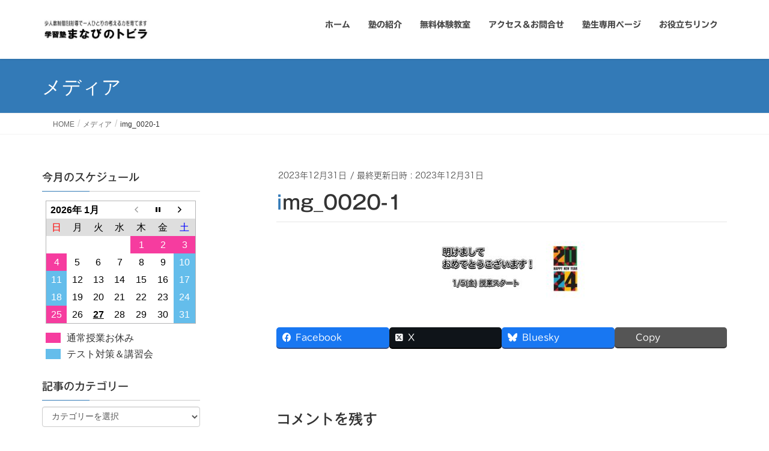

--- FILE ---
content_type: text/html; charset=UTF-8
request_url: https://www.manabinotobira.net/img_0020-1/
body_size: 19123
content:
<!DOCTYPE html>
<html lang="ja">
<head>
<meta charset="utf-8">
<meta http-equiv="X-UA-Compatible" content="IE=edge">
<meta name="viewport" content="width=device-width, initial-scale=1">
<!-- Google tag (gtag.js) --><script async src="https://www.googletagmanager.com/gtag/js?id=UA-76870053"></script><script>window.dataLayer = window.dataLayer || [];function gtag(){dataLayer.push(arguments);}gtag('js', new Date());gtag('config', 'UA-76870053');</script>
<title>img_0020-1 | 学習塾まなびのトビラ / コア英語教室〈修学院教室〉</title>
<meta name='robots' content='max-image-preview:large' />
<!-- Jetpack Site Verification Tags -->
<meta name="google-site-verification" content="wjo7wHcWu338MINS8nI6XdjtHIN9O1Q9SSBOIDhcoY0" />
<meta name="msvalidate.01" content="47B1EB7D935916D4ADBFA6FC2C43701D" />
<link rel='dns-prefetch' href='//code.typesquare.com' />
<link rel='dns-prefetch' href='//stats.wp.com' />
<link rel="alternate" type="application/rss+xml" title="学習塾まなびのトビラ / コア英語教室〈修学院教室〉 &raquo; フィード" href="https://www.manabinotobira.net/feed/" />
<link rel="alternate" type="application/rss+xml" title="学習塾まなびのトビラ / コア英語教室〈修学院教室〉 &raquo; コメントフィード" href="https://www.manabinotobira.net/comments/feed/" />
<link rel="alternate" type="application/rss+xml" title="学習塾まなびのトビラ / コア英語教室〈修学院教室〉 &raquo; img_0020-1 のコメントのフィード" href="https://www.manabinotobira.net/feed/?attachment_id=4413" />
<link rel="alternate" title="oEmbed (JSON)" type="application/json+oembed" href="https://www.manabinotobira.net/wp-json/oembed/1.0/embed?url=https%3A%2F%2Fwww.manabinotobira.net%2Fimg_0020-1%2F" />
<link rel="alternate" title="oEmbed (XML)" type="text/xml+oembed" href="https://www.manabinotobira.net/wp-json/oembed/1.0/embed?url=https%3A%2F%2Fwww.manabinotobira.net%2Fimg_0020-1%2F&#038;format=xml" />
<meta name="description" content="" /><style id='wp-img-auto-sizes-contain-inline-css' type='text/css'>
img:is([sizes=auto i],[sizes^="auto," i]){contain-intrinsic-size:3000px 1500px}
/*# sourceURL=wp-img-auto-sizes-contain-inline-css */
</style>
<link rel='stylesheet' id='sdm-styles-css' href='https://www.manabinotobira.net/wp-content/plugins/simple-download-monitor/css/sdm_wp_styles.css?ver=6.9' type='text/css' media='all' />
<link rel='stylesheet' id='vkExUnit_common_style-css' href='https://www.manabinotobira.net/wp-content/plugins/vk-all-in-one-expansion-unit/assets/css/vkExUnit_style.css?ver=9.113.0.1' type='text/css' media='all' />
<style id='vkExUnit_common_style-inline-css' type='text/css'>
.grecaptcha-badge{bottom: 85px !important;}
:root {--ver_page_top_button_url:url(https://www.manabinotobira.net/wp-content/plugins/vk-all-in-one-expansion-unit/assets/images/to-top-btn-icon.svg);}@font-face {font-weight: normal;font-style: normal;font-family: "vk_sns";src: url("https://www.manabinotobira.net/wp-content/plugins/vk-all-in-one-expansion-unit/inc/sns/icons/fonts/vk_sns.eot?-bq20cj");src: url("https://www.manabinotobira.net/wp-content/plugins/vk-all-in-one-expansion-unit/inc/sns/icons/fonts/vk_sns.eot?#iefix-bq20cj") format("embedded-opentype"),url("https://www.manabinotobira.net/wp-content/plugins/vk-all-in-one-expansion-unit/inc/sns/icons/fonts/vk_sns.woff?-bq20cj") format("woff"),url("https://www.manabinotobira.net/wp-content/plugins/vk-all-in-one-expansion-unit/inc/sns/icons/fonts/vk_sns.ttf?-bq20cj") format("truetype"),url("https://www.manabinotobira.net/wp-content/plugins/vk-all-in-one-expansion-unit/inc/sns/icons/fonts/vk_sns.svg?-bq20cj#vk_sns") format("svg");}
.veu_promotion-alert__content--text {border: 1px solid rgba(0,0,0,0.125);padding: 0.5em 1em;border-radius: var(--vk-size-radius);margin-bottom: var(--vk-margin-block-bottom);font-size: 0.875rem;}/* Alert Content部分に段落タグを入れた場合に最後の段落の余白を0にする */.veu_promotion-alert__content--text p:last-of-type{margin-bottom:0;margin-top: 0;}
/*# sourceURL=vkExUnit_common_style-inline-css */
</style>
<style id='wp-block-library-inline-css' type='text/css'>
:root{--wp-block-synced-color:#7a00df;--wp-block-synced-color--rgb:122,0,223;--wp-bound-block-color:var(--wp-block-synced-color);--wp-editor-canvas-background:#ddd;--wp-admin-theme-color:#007cba;--wp-admin-theme-color--rgb:0,124,186;--wp-admin-theme-color-darker-10:#006ba1;--wp-admin-theme-color-darker-10--rgb:0,107,160.5;--wp-admin-theme-color-darker-20:#005a87;--wp-admin-theme-color-darker-20--rgb:0,90,135;--wp-admin-border-width-focus:2px}@media (min-resolution:192dpi){:root{--wp-admin-border-width-focus:1.5px}}.wp-element-button{cursor:pointer}:root .has-very-light-gray-background-color{background-color:#eee}:root .has-very-dark-gray-background-color{background-color:#313131}:root .has-very-light-gray-color{color:#eee}:root .has-very-dark-gray-color{color:#313131}:root .has-vivid-green-cyan-to-vivid-cyan-blue-gradient-background{background:linear-gradient(135deg,#00d084,#0693e3)}:root .has-purple-crush-gradient-background{background:linear-gradient(135deg,#34e2e4,#4721fb 50%,#ab1dfe)}:root .has-hazy-dawn-gradient-background{background:linear-gradient(135deg,#faaca8,#dad0ec)}:root .has-subdued-olive-gradient-background{background:linear-gradient(135deg,#fafae1,#67a671)}:root .has-atomic-cream-gradient-background{background:linear-gradient(135deg,#fdd79a,#004a59)}:root .has-nightshade-gradient-background{background:linear-gradient(135deg,#330968,#31cdcf)}:root .has-midnight-gradient-background{background:linear-gradient(135deg,#020381,#2874fc)}:root{--wp--preset--font-size--normal:16px;--wp--preset--font-size--huge:42px}.has-regular-font-size{font-size:1em}.has-larger-font-size{font-size:2.625em}.has-normal-font-size{font-size:var(--wp--preset--font-size--normal)}.has-huge-font-size{font-size:var(--wp--preset--font-size--huge)}.has-text-align-center{text-align:center}.has-text-align-left{text-align:left}.has-text-align-right{text-align:right}.has-fit-text{white-space:nowrap!important}#end-resizable-editor-section{display:none}.aligncenter{clear:both}.items-justified-left{justify-content:flex-start}.items-justified-center{justify-content:center}.items-justified-right{justify-content:flex-end}.items-justified-space-between{justify-content:space-between}.screen-reader-text{border:0;clip-path:inset(50%);height:1px;margin:-1px;overflow:hidden;padding:0;position:absolute;width:1px;word-wrap:normal!important}.screen-reader-text:focus{background-color:#ddd;clip-path:none;color:#444;display:block;font-size:1em;height:auto;left:5px;line-height:normal;padding:15px 23px 14px;text-decoration:none;top:5px;width:auto;z-index:100000}html :where(.has-border-color){border-style:solid}html :where([style*=border-top-color]){border-top-style:solid}html :where([style*=border-right-color]){border-right-style:solid}html :where([style*=border-bottom-color]){border-bottom-style:solid}html :where([style*=border-left-color]){border-left-style:solid}html :where([style*=border-width]){border-style:solid}html :where([style*=border-top-width]){border-top-style:solid}html :where([style*=border-right-width]){border-right-style:solid}html :where([style*=border-bottom-width]){border-bottom-style:solid}html :where([style*=border-left-width]){border-left-style:solid}html :where(img[class*=wp-image-]){height:auto;max-width:100%}:where(figure){margin:0 0 1em}html :where(.is-position-sticky){--wp-admin--admin-bar--position-offset:var(--wp-admin--admin-bar--height,0px)}@media screen and (max-width:600px){html :where(.is-position-sticky){--wp-admin--admin-bar--position-offset:0px}}
.vk-cols--reverse{flex-direction:row-reverse}.vk-cols--hasbtn{margin-bottom:0}.vk-cols--hasbtn>.row>.vk_gridColumn_item,.vk-cols--hasbtn>.wp-block-column{position:relative;padding-bottom:3em}.vk-cols--hasbtn>.row>.vk_gridColumn_item>.wp-block-buttons,.vk-cols--hasbtn>.row>.vk_gridColumn_item>.vk_button,.vk-cols--hasbtn>.wp-block-column>.wp-block-buttons,.vk-cols--hasbtn>.wp-block-column>.vk_button{position:absolute;bottom:0;width:100%}.vk-cols--fit.wp-block-columns{gap:0}.vk-cols--fit.wp-block-columns,.vk-cols--fit.wp-block-columns:not(.is-not-stacked-on-mobile){margin-top:0;margin-bottom:0;justify-content:space-between}.vk-cols--fit.wp-block-columns>.wp-block-column *:last-child,.vk-cols--fit.wp-block-columns:not(.is-not-stacked-on-mobile)>.wp-block-column *:last-child{margin-bottom:0}.vk-cols--fit.wp-block-columns>.wp-block-column>.wp-block-cover,.vk-cols--fit.wp-block-columns:not(.is-not-stacked-on-mobile)>.wp-block-column>.wp-block-cover{margin-top:0}.vk-cols--fit.wp-block-columns.has-background,.vk-cols--fit.wp-block-columns:not(.is-not-stacked-on-mobile).has-background{padding:0}@media(max-width: 599px){.vk-cols--fit.wp-block-columns:not(.has-background)>.wp-block-column:not(.has-background),.vk-cols--fit.wp-block-columns:not(.is-not-stacked-on-mobile):not(.has-background)>.wp-block-column:not(.has-background){padding-left:0 !important;padding-right:0 !important}}@media(min-width: 782px){.vk-cols--fit.wp-block-columns .block-editor-block-list__block.wp-block-column:not(:first-child),.vk-cols--fit.wp-block-columns>.wp-block-column:not(:first-child),.vk-cols--fit.wp-block-columns:not(.is-not-stacked-on-mobile) .block-editor-block-list__block.wp-block-column:not(:first-child),.vk-cols--fit.wp-block-columns:not(.is-not-stacked-on-mobile)>.wp-block-column:not(:first-child){margin-left:0}}@media(min-width: 600px)and (max-width: 781px){.vk-cols--fit.wp-block-columns .wp-block-column:nth-child(2n),.vk-cols--fit.wp-block-columns:not(.is-not-stacked-on-mobile) .wp-block-column:nth-child(2n){margin-left:0}.vk-cols--fit.wp-block-columns .wp-block-column:not(:only-child),.vk-cols--fit.wp-block-columns:not(.is-not-stacked-on-mobile) .wp-block-column:not(:only-child){flex-basis:50% !important}}.vk-cols--fit--gap1.wp-block-columns{gap:1px}@media(min-width: 600px)and (max-width: 781px){.vk-cols--fit--gap1.wp-block-columns .wp-block-column:not(:only-child){flex-basis:calc(50% - 1px) !important}}.vk-cols--fit.vk-cols--grid>.block-editor-block-list__block,.vk-cols--fit.vk-cols--grid>.wp-block-column,.vk-cols--fit.vk-cols--grid:not(.is-not-stacked-on-mobile)>.block-editor-block-list__block,.vk-cols--fit.vk-cols--grid:not(.is-not-stacked-on-mobile)>.wp-block-column{flex-basis:50%;box-sizing:border-box}@media(max-width: 599px){.vk-cols--fit.vk-cols--grid.vk-cols--grid--alignfull>.wp-block-column:nth-child(2)>.wp-block-cover,.vk-cols--fit.vk-cols--grid.vk-cols--grid--alignfull>.wp-block-column:nth-child(2)>.vk_outer,.vk-cols--fit.vk-cols--grid:not(.is-not-stacked-on-mobile).vk-cols--grid--alignfull>.wp-block-column:nth-child(2)>.wp-block-cover,.vk-cols--fit.vk-cols--grid:not(.is-not-stacked-on-mobile).vk-cols--grid--alignfull>.wp-block-column:nth-child(2)>.vk_outer{width:100vw;margin-right:calc((100% - 100vw)/2);margin-left:calc((100% - 100vw)/2)}}@media(min-width: 600px){.vk-cols--fit.vk-cols--grid.vk-cols--grid--alignfull>.wp-block-column:nth-child(2)>.wp-block-cover,.vk-cols--fit.vk-cols--grid.vk-cols--grid--alignfull>.wp-block-column:nth-child(2)>.vk_outer,.vk-cols--fit.vk-cols--grid:not(.is-not-stacked-on-mobile).vk-cols--grid--alignfull>.wp-block-column:nth-child(2)>.wp-block-cover,.vk-cols--fit.vk-cols--grid:not(.is-not-stacked-on-mobile).vk-cols--grid--alignfull>.wp-block-column:nth-child(2)>.vk_outer{margin-right:calc(100% - 50vw);width:50vw}}@media(min-width: 600px){.vk-cols--fit.vk-cols--grid.vk-cols--grid--alignfull.vk-cols--reverse>.wp-block-column,.vk-cols--fit.vk-cols--grid:not(.is-not-stacked-on-mobile).vk-cols--grid--alignfull.vk-cols--reverse>.wp-block-column{margin-left:0;margin-right:0}.vk-cols--fit.vk-cols--grid.vk-cols--grid--alignfull.vk-cols--reverse>.wp-block-column:nth-child(2)>.wp-block-cover,.vk-cols--fit.vk-cols--grid.vk-cols--grid--alignfull.vk-cols--reverse>.wp-block-column:nth-child(2)>.vk_outer,.vk-cols--fit.vk-cols--grid:not(.is-not-stacked-on-mobile).vk-cols--grid--alignfull.vk-cols--reverse>.wp-block-column:nth-child(2)>.wp-block-cover,.vk-cols--fit.vk-cols--grid:not(.is-not-stacked-on-mobile).vk-cols--grid--alignfull.vk-cols--reverse>.wp-block-column:nth-child(2)>.vk_outer{margin-left:calc(100% - 50vw)}}.vk-cols--menu h2,.vk-cols--menu h3,.vk-cols--menu h4,.vk-cols--menu h5{margin-bottom:.2em;text-shadow:#000 0 0 10px}.vk-cols--menu h2:first-child,.vk-cols--menu h3:first-child,.vk-cols--menu h4:first-child,.vk-cols--menu h5:first-child{margin-top:0}.vk-cols--menu p{margin-bottom:1rem;text-shadow:#000 0 0 10px}.vk-cols--menu .wp-block-cover__inner-container:last-child{margin-bottom:0}.vk-cols--fitbnrs .wp-block-column .wp-block-cover:hover img{filter:unset}.vk-cols--fitbnrs .wp-block-column .wp-block-cover:hover{background-color:unset}.vk-cols--fitbnrs .wp-block-column .wp-block-cover:hover .wp-block-cover__image-background{filter:unset !important}.vk-cols--fitbnrs .wp-block-cover .wp-block-cover__inner-container{position:absolute;height:100%;width:100%}.vk-cols--fitbnrs .vk_button{height:100%;margin:0}.vk-cols--fitbnrs .vk_button .vk_button_btn,.vk-cols--fitbnrs .vk_button .btn{height:100%;width:100%;border:none;box-shadow:none;background-color:unset !important;transition:unset}.vk-cols--fitbnrs .vk_button .vk_button_btn:hover,.vk-cols--fitbnrs .vk_button .btn:hover{transition:unset}.vk-cols--fitbnrs .vk_button .vk_button_btn:after,.vk-cols--fitbnrs .vk_button .btn:after{border:none}.vk-cols--fitbnrs .vk_button .vk_button_link_txt{width:100%;position:absolute;top:50%;left:50%;transform:translateY(-50%) translateX(-50%);font-size:2rem;text-shadow:#000 0 0 10px}.vk-cols--fitbnrs .vk_button .vk_button_link_subCaption{width:100%;position:absolute;top:calc(50% + 2.2em);left:50%;transform:translateY(-50%) translateX(-50%);text-shadow:#000 0 0 10px}@media(min-width: 992px){.vk-cols--media.wp-block-columns{gap:3rem}}.vk-fit-map figure{margin-bottom:0}.vk-fit-map iframe{position:relative;margin-bottom:0;display:block;max-height:400px;width:100vw}.vk-fit-map:is(.alignfull,.alignwide) div{max-width:100%}.vk-table--th--width25 :where(tr>*:first-child){width:25%}.vk-table--th--width30 :where(tr>*:first-child){width:30%}.vk-table--th--width35 :where(tr>*:first-child){width:35%}.vk-table--th--width40 :where(tr>*:first-child){width:40%}.vk-table--th--bg-bright :where(tr>*:first-child){background-color:var(--wp--preset--color--bg-secondary, rgba(0, 0, 0, 0.05))}@media(max-width: 599px){.vk-table--mobile-block :is(th,td){width:100%;display:block}.vk-table--mobile-block.wp-block-table table :is(th,td){border-top:none}}.vk-table--width--th25 :where(tr>*:first-child){width:25%}.vk-table--width--th30 :where(tr>*:first-child){width:30%}.vk-table--width--th35 :where(tr>*:first-child){width:35%}.vk-table--width--th40 :where(tr>*:first-child){width:40%}.no-margin{margin:0}@media(max-width: 599px){.wp-block-image.vk-aligncenter--mobile>.alignright{float:none;margin-left:auto;margin-right:auto}.vk-no-padding-horizontal--mobile{padding-left:0 !important;padding-right:0 !important}}
/* VK Color Palettes */

/*# sourceURL=wp-block-library-inline-css */
</style><style id='global-styles-inline-css' type='text/css'>
:root{--wp--preset--aspect-ratio--square: 1;--wp--preset--aspect-ratio--4-3: 4/3;--wp--preset--aspect-ratio--3-4: 3/4;--wp--preset--aspect-ratio--3-2: 3/2;--wp--preset--aspect-ratio--2-3: 2/3;--wp--preset--aspect-ratio--16-9: 16/9;--wp--preset--aspect-ratio--9-16: 9/16;--wp--preset--color--black: #000000;--wp--preset--color--cyan-bluish-gray: #abb8c3;--wp--preset--color--white: #ffffff;--wp--preset--color--pale-pink: #f78da7;--wp--preset--color--vivid-red: #cf2e2e;--wp--preset--color--luminous-vivid-orange: #ff6900;--wp--preset--color--luminous-vivid-amber: #fcb900;--wp--preset--color--light-green-cyan: #7bdcb5;--wp--preset--color--vivid-green-cyan: #00d084;--wp--preset--color--pale-cyan-blue: #8ed1fc;--wp--preset--color--vivid-cyan-blue: #0693e3;--wp--preset--color--vivid-purple: #9b51e0;--wp--preset--gradient--vivid-cyan-blue-to-vivid-purple: linear-gradient(135deg,rgb(6,147,227) 0%,rgb(155,81,224) 100%);--wp--preset--gradient--light-green-cyan-to-vivid-green-cyan: linear-gradient(135deg,rgb(122,220,180) 0%,rgb(0,208,130) 100%);--wp--preset--gradient--luminous-vivid-amber-to-luminous-vivid-orange: linear-gradient(135deg,rgb(252,185,0) 0%,rgb(255,105,0) 100%);--wp--preset--gradient--luminous-vivid-orange-to-vivid-red: linear-gradient(135deg,rgb(255,105,0) 0%,rgb(207,46,46) 100%);--wp--preset--gradient--very-light-gray-to-cyan-bluish-gray: linear-gradient(135deg,rgb(238,238,238) 0%,rgb(169,184,195) 100%);--wp--preset--gradient--cool-to-warm-spectrum: linear-gradient(135deg,rgb(74,234,220) 0%,rgb(151,120,209) 20%,rgb(207,42,186) 40%,rgb(238,44,130) 60%,rgb(251,105,98) 80%,rgb(254,248,76) 100%);--wp--preset--gradient--blush-light-purple: linear-gradient(135deg,rgb(255,206,236) 0%,rgb(152,150,240) 100%);--wp--preset--gradient--blush-bordeaux: linear-gradient(135deg,rgb(254,205,165) 0%,rgb(254,45,45) 50%,rgb(107,0,62) 100%);--wp--preset--gradient--luminous-dusk: linear-gradient(135deg,rgb(255,203,112) 0%,rgb(199,81,192) 50%,rgb(65,88,208) 100%);--wp--preset--gradient--pale-ocean: linear-gradient(135deg,rgb(255,245,203) 0%,rgb(182,227,212) 50%,rgb(51,167,181) 100%);--wp--preset--gradient--electric-grass: linear-gradient(135deg,rgb(202,248,128) 0%,rgb(113,206,126) 100%);--wp--preset--gradient--midnight: linear-gradient(135deg,rgb(2,3,129) 0%,rgb(40,116,252) 100%);--wp--preset--font-size--small: 13px;--wp--preset--font-size--medium: 20px;--wp--preset--font-size--large: 36px;--wp--preset--font-size--x-large: 42px;--wp--preset--spacing--20: 0.44rem;--wp--preset--spacing--30: 0.67rem;--wp--preset--spacing--40: 1rem;--wp--preset--spacing--50: 1.5rem;--wp--preset--spacing--60: 2.25rem;--wp--preset--spacing--70: 3.38rem;--wp--preset--spacing--80: 5.06rem;--wp--preset--shadow--natural: 6px 6px 9px rgba(0, 0, 0, 0.2);--wp--preset--shadow--deep: 12px 12px 50px rgba(0, 0, 0, 0.4);--wp--preset--shadow--sharp: 6px 6px 0px rgba(0, 0, 0, 0.2);--wp--preset--shadow--outlined: 6px 6px 0px -3px rgb(255, 255, 255), 6px 6px rgb(0, 0, 0);--wp--preset--shadow--crisp: 6px 6px 0px rgb(0, 0, 0);}:where(.is-layout-flex){gap: 0.5em;}:where(.is-layout-grid){gap: 0.5em;}body .is-layout-flex{display: flex;}.is-layout-flex{flex-wrap: wrap;align-items: center;}.is-layout-flex > :is(*, div){margin: 0;}body .is-layout-grid{display: grid;}.is-layout-grid > :is(*, div){margin: 0;}:where(.wp-block-columns.is-layout-flex){gap: 2em;}:where(.wp-block-columns.is-layout-grid){gap: 2em;}:where(.wp-block-post-template.is-layout-flex){gap: 1.25em;}:where(.wp-block-post-template.is-layout-grid){gap: 1.25em;}.has-black-color{color: var(--wp--preset--color--black) !important;}.has-cyan-bluish-gray-color{color: var(--wp--preset--color--cyan-bluish-gray) !important;}.has-white-color{color: var(--wp--preset--color--white) !important;}.has-pale-pink-color{color: var(--wp--preset--color--pale-pink) !important;}.has-vivid-red-color{color: var(--wp--preset--color--vivid-red) !important;}.has-luminous-vivid-orange-color{color: var(--wp--preset--color--luminous-vivid-orange) !important;}.has-luminous-vivid-amber-color{color: var(--wp--preset--color--luminous-vivid-amber) !important;}.has-light-green-cyan-color{color: var(--wp--preset--color--light-green-cyan) !important;}.has-vivid-green-cyan-color{color: var(--wp--preset--color--vivid-green-cyan) !important;}.has-pale-cyan-blue-color{color: var(--wp--preset--color--pale-cyan-blue) !important;}.has-vivid-cyan-blue-color{color: var(--wp--preset--color--vivid-cyan-blue) !important;}.has-vivid-purple-color{color: var(--wp--preset--color--vivid-purple) !important;}.has-black-background-color{background-color: var(--wp--preset--color--black) !important;}.has-cyan-bluish-gray-background-color{background-color: var(--wp--preset--color--cyan-bluish-gray) !important;}.has-white-background-color{background-color: var(--wp--preset--color--white) !important;}.has-pale-pink-background-color{background-color: var(--wp--preset--color--pale-pink) !important;}.has-vivid-red-background-color{background-color: var(--wp--preset--color--vivid-red) !important;}.has-luminous-vivid-orange-background-color{background-color: var(--wp--preset--color--luminous-vivid-orange) !important;}.has-luminous-vivid-amber-background-color{background-color: var(--wp--preset--color--luminous-vivid-amber) !important;}.has-light-green-cyan-background-color{background-color: var(--wp--preset--color--light-green-cyan) !important;}.has-vivid-green-cyan-background-color{background-color: var(--wp--preset--color--vivid-green-cyan) !important;}.has-pale-cyan-blue-background-color{background-color: var(--wp--preset--color--pale-cyan-blue) !important;}.has-vivid-cyan-blue-background-color{background-color: var(--wp--preset--color--vivid-cyan-blue) !important;}.has-vivid-purple-background-color{background-color: var(--wp--preset--color--vivid-purple) !important;}.has-black-border-color{border-color: var(--wp--preset--color--black) !important;}.has-cyan-bluish-gray-border-color{border-color: var(--wp--preset--color--cyan-bluish-gray) !important;}.has-white-border-color{border-color: var(--wp--preset--color--white) !important;}.has-pale-pink-border-color{border-color: var(--wp--preset--color--pale-pink) !important;}.has-vivid-red-border-color{border-color: var(--wp--preset--color--vivid-red) !important;}.has-luminous-vivid-orange-border-color{border-color: var(--wp--preset--color--luminous-vivid-orange) !important;}.has-luminous-vivid-amber-border-color{border-color: var(--wp--preset--color--luminous-vivid-amber) !important;}.has-light-green-cyan-border-color{border-color: var(--wp--preset--color--light-green-cyan) !important;}.has-vivid-green-cyan-border-color{border-color: var(--wp--preset--color--vivid-green-cyan) !important;}.has-pale-cyan-blue-border-color{border-color: var(--wp--preset--color--pale-cyan-blue) !important;}.has-vivid-cyan-blue-border-color{border-color: var(--wp--preset--color--vivid-cyan-blue) !important;}.has-vivid-purple-border-color{border-color: var(--wp--preset--color--vivid-purple) !important;}.has-vivid-cyan-blue-to-vivid-purple-gradient-background{background: var(--wp--preset--gradient--vivid-cyan-blue-to-vivid-purple) !important;}.has-light-green-cyan-to-vivid-green-cyan-gradient-background{background: var(--wp--preset--gradient--light-green-cyan-to-vivid-green-cyan) !important;}.has-luminous-vivid-amber-to-luminous-vivid-orange-gradient-background{background: var(--wp--preset--gradient--luminous-vivid-amber-to-luminous-vivid-orange) !important;}.has-luminous-vivid-orange-to-vivid-red-gradient-background{background: var(--wp--preset--gradient--luminous-vivid-orange-to-vivid-red) !important;}.has-very-light-gray-to-cyan-bluish-gray-gradient-background{background: var(--wp--preset--gradient--very-light-gray-to-cyan-bluish-gray) !important;}.has-cool-to-warm-spectrum-gradient-background{background: var(--wp--preset--gradient--cool-to-warm-spectrum) !important;}.has-blush-light-purple-gradient-background{background: var(--wp--preset--gradient--blush-light-purple) !important;}.has-blush-bordeaux-gradient-background{background: var(--wp--preset--gradient--blush-bordeaux) !important;}.has-luminous-dusk-gradient-background{background: var(--wp--preset--gradient--luminous-dusk) !important;}.has-pale-ocean-gradient-background{background: var(--wp--preset--gradient--pale-ocean) !important;}.has-electric-grass-gradient-background{background: var(--wp--preset--gradient--electric-grass) !important;}.has-midnight-gradient-background{background: var(--wp--preset--gradient--midnight) !important;}.has-small-font-size{font-size: var(--wp--preset--font-size--small) !important;}.has-medium-font-size{font-size: var(--wp--preset--font-size--medium) !important;}.has-large-font-size{font-size: var(--wp--preset--font-size--large) !important;}.has-x-large-font-size{font-size: var(--wp--preset--font-size--x-large) !important;}
/*# sourceURL=global-styles-inline-css */
</style>

<style id='classic-theme-styles-inline-css' type='text/css'>
/*! This file is auto-generated */
.wp-block-button__link{color:#fff;background-color:#32373c;border-radius:9999px;box-shadow:none;text-decoration:none;padding:calc(.667em + 2px) calc(1.333em + 2px);font-size:1.125em}.wp-block-file__button{background:#32373c;color:#fff;text-decoration:none}
/*# sourceURL=/wp-includes/css/classic-themes.min.css */
</style>
<link rel='stylesheet' id='biz-cal-style-css' href='https://www.manabinotobira.net/wp-content/plugins/biz-calendar/biz-cal.css?ver=2.2.0' type='text/css' media='all' />
<link rel='stylesheet' id='whats-new-style-css' href='https://www.manabinotobira.net/wp-content/plugins/whats-new-genarator/whats-new.css?ver=2.0.2' type='text/css' media='all' />
<link rel='stylesheet' id='wpal-css' href='https://www.manabinotobira.net/wp-content/plugins/wp-applink/assets/css/style.css?ver=0.4.1' type='text/css' media='all' />
<link rel='stylesheet' id='vk-swiper-style-css' href='https://www.manabinotobira.net/wp-content/plugins/vk-blocks/vendor/vektor-inc/vk-swiper/src/assets/css/swiper-bundle.min.css?ver=11.0.2' type='text/css' media='all' />
<link rel='stylesheet' id='lightning-design-style-css' href='https://www.manabinotobira.net/wp-content/themes/lightning/_g2/design-skin/origin/css/style.css?ver=15.33.1' type='text/css' media='all' />
<style id='lightning-design-style-inline-css' type='text/css'>
:root {--color-key:#337ab7;--wp--preset--color--vk-color-primary:#337ab7;--color-key-dark:#2e6da4;}
a { color:#337ab7; }@media (min-width: 992px) { .siteContent .subSection { float:left;margin-left:0; } .siteContent .mainSection { float:right; } }
.tagcloud a:before { font-family: "Font Awesome 7 Free";content: "\f02b";font-weight: bold; }
a { color:#2e6da4 ; }a:hover { color:#337ab7 ; }.page-header { background-color:#337ab7; }h1.entry-title:first-letter,.single h1.entry-title:first-letter { color:#337ab7; }h2,.mainSection-title { border-top-color:#337ab7; }h3:after,.subSection-title:after { border-bottom-color:#337ab7; }.media .media-body .media-heading a:hover { color:#337ab7; }ul.page-numbers li span.page-numbers.current,.page-link dl .post-page-numbers.current { background-color:#337ab7; }.pager li > a { border-color:#337ab7;color:#337ab7;}.pager li > a:hover { background-color:#337ab7;color:#fff;}footer { border-top-color:#337ab7; }dt { border-left-color:#337ab7; }@media (min-width: 768px){ ul.gMenu > li > a:after { border-bottom-color: #337ab7 ; }} /* @media (min-width: 768px) */
/*# sourceURL=lightning-design-style-inline-css */
</style>
<link rel='stylesheet' id='veu-cta-css' href='https://www.manabinotobira.net/wp-content/plugins/vk-all-in-one-expansion-unit/inc/call-to-action/package/assets/css/style.css?ver=9.113.0.1' type='text/css' media='all' />
<link rel='stylesheet' id='vk-blocks-build-css-css' href='https://www.manabinotobira.net/wp-content/plugins/vk-blocks/build/block-build.css?ver=1.115.2.1' type='text/css' media='all' />
<style id='vk-blocks-build-css-inline-css' type='text/css'>

	:root {
		--vk_image-mask-circle: url(https://www.manabinotobira.net/wp-content/plugins/vk-blocks/inc/vk-blocks/images/circle.svg);
		--vk_image-mask-wave01: url(https://www.manabinotobira.net/wp-content/plugins/vk-blocks/inc/vk-blocks/images/wave01.svg);
		--vk_image-mask-wave02: url(https://www.manabinotobira.net/wp-content/plugins/vk-blocks/inc/vk-blocks/images/wave02.svg);
		--vk_image-mask-wave03: url(https://www.manabinotobira.net/wp-content/plugins/vk-blocks/inc/vk-blocks/images/wave03.svg);
		--vk_image-mask-wave04: url(https://www.manabinotobira.net/wp-content/plugins/vk-blocks/inc/vk-blocks/images/wave04.svg);
	}
	

	:root {

		--vk-balloon-border-width:1px;

		--vk-balloon-speech-offset:-12px;
	}
	

	:root {
		--vk_flow-arrow: url(https://www.manabinotobira.net/wp-content/plugins/vk-blocks/inc/vk-blocks/images/arrow_bottom.svg);
	}
	
/*# sourceURL=vk-blocks-build-css-inline-css */
</style>
<link rel='stylesheet' id='lightning-common-style-css' href='https://www.manabinotobira.net/wp-content/themes/lightning/_g2/assets/css/common.css?ver=15.33.1' type='text/css' media='all' />
<style id='lightning-common-style-inline-css' type='text/css'>
/* vk-mobile-nav */:root {--vk-mobile-nav-menu-btn-bg-src: url("https://www.manabinotobira.net/wp-content/themes/lightning/_g2/inc/vk-mobile-nav/package/images/vk-menu-btn-black.svg");--vk-mobile-nav-menu-btn-close-bg-src: url("https://www.manabinotobira.net/wp-content/themes/lightning/_g2/inc/vk-mobile-nav/package/images/vk-menu-close-black.svg");--vk-menu-acc-icon-open-black-bg-src: url("https://www.manabinotobira.net/wp-content/themes/lightning/_g2/inc/vk-mobile-nav/package/images/vk-menu-acc-icon-open-black.svg");--vk-menu-acc-icon-open-white-bg-src: url("https://www.manabinotobira.net/wp-content/themes/lightning/_g2/inc/vk-mobile-nav/package/images/vk-menu-acc-icon-open-white.svg");--vk-menu-acc-icon-close-black-bg-src: url("https://www.manabinotobira.net/wp-content/themes/lightning/_g2/inc/vk-mobile-nav/package/images/vk-menu-close-black.svg");--vk-menu-acc-icon-close-white-bg-src: url("https://www.manabinotobira.net/wp-content/themes/lightning/_g2/inc/vk-mobile-nav/package/images/vk-menu-close-white.svg");}
/*# sourceURL=lightning-common-style-inline-css */
</style>
<link rel='stylesheet' id='lightning-theme-style-css' href='https://www.manabinotobira.net/wp-content/themes/lightning/style.css?ver=15.33.1' type='text/css' media='all' />
<link rel='stylesheet' id='vk-font-awesome-css' href='https://www.manabinotobira.net/wp-content/themes/lightning/vendor/vektor-inc/font-awesome-versions/src/font-awesome/css/all.min.css?ver=7.1.0' type='text/css' media='all' />
<script type="text/javascript" src="https://www.manabinotobira.net/wp-includes/js/jquery/jquery.min.js?ver=3.7.1" id="jquery-core-js"></script>
<script type="text/javascript" src="https://www.manabinotobira.net/wp-includes/js/jquery/jquery-migrate.min.js?ver=3.4.1" id="jquery-migrate-js"></script>
<script type="text/javascript" src="//code.typesquare.com/static/5b0e3c4aee6847bda5a036abac1e024a/ts307f.js?fadein=0&amp;ver=2.0.4" id="typesquare_std-js"></script>
<script type="text/javascript" id="biz-cal-script-js-extra">
/* <![CDATA[ */
var bizcalOptions = {"holiday_title":"\u901a\u5e38\u6388\u696d\u304a\u4f11\u307f","sun":"on","temp_holidays":"2025-08-11\r\n2025-08-12\r\n2025-08-13\r\n2025-08-14\r\n2025-08-15\r\n2025-09-23\r\n2025-10-01\r\n2025-10-02\r\n2025-10-03\r\n2025-10-13\r\n2025-11-24\r\n2025-11-28\r\n2025-12-30\r\n2025-12-31\r\n2026-01-01\r\n2026-01-02\r\n2026-01-03\r\n2026-02-23","temp_weekdays":"","eventday_title":"\u30c6\u30b9\u30c8\u5bfe\u7b56\uff06\u8b1b\u7fd2\u4f1a","eventday_url":"","eventdays":"2025-09-06\r\n2025-09-07\r\n2025-09-13\r\n2025-09-14\r\n2025-09-20\r\n2025-09-27\r\n2025-10-04\r\n2025-10-11\r\n2025-10-18\r\n2025-10-25\r\n2025-11-01\r\n2025-11-08\r\n2025-11-09\r\n2025-11-15\r\n2025-11-16\r\n2025-11-22\r\n2025-11-29\r\n2025-11-30\r\n2025-12-06\r\n2025-12-13\r\n2025-12-20\r\n2025-12-24\r\n2025-12-25\r\n2025-12-26\r\n2025-12-27\r\n2025-12-29\r\n2026-01-10\r\n2026-01-11\r\n2026-01-17\r\n2026-01-18\r\n2026-01-24\r\n2026-01-31\r\n2026-02-07\r\n2026-02-08\r\n2026-02-14\r\n2026-02-15\r\n2026-02-21\r\n2026-02-28","month_limit":"\u6307\u5b9a","nextmonthlimit":"1","prevmonthlimit":"0","plugindir":"https://www.manabinotobira.net/wp-content/plugins/biz-calendar/","national_holiday":""};
//# sourceURL=biz-cal-script-js-extra
/* ]]> */
</script>
<script type="text/javascript" src="https://www.manabinotobira.net/wp-content/plugins/biz-calendar/calendar.js?ver=2.2.0" id="biz-cal-script-js"></script>
<script type="text/javascript" id="sdm-scripts-js-extra">
/* <![CDATA[ */
var sdm_ajax_script = {"ajaxurl":"https://www.manabinotobira.net/wp-admin/admin-ajax.php"};
//# sourceURL=sdm-scripts-js-extra
/* ]]> */
</script>
<script type="text/javascript" src="https://www.manabinotobira.net/wp-content/plugins/simple-download-monitor/js/sdm_wp_scripts.js?ver=6.9" id="sdm-scripts-js"></script>
<link rel="https://api.w.org/" href="https://www.manabinotobira.net/wp-json/" /><link rel="alternate" title="JSON" type="application/json" href="https://www.manabinotobira.net/wp-json/wp/v2/media/4413" /><link rel="EditURI" type="application/rsd+xml" title="RSD" href="https://www.manabinotobira.net/xmlrpc.php?rsd" />
<meta name="generator" content="WordPress 6.9" />
<link rel="canonical" href="https://www.manabinotobira.net/img_0020-1/" />
<link rel='shortlink' href='https://www.manabinotobira.net/?p=4413' />
<style type='text/css'>
    h1,h2,h3,h1:lang(ja),h2:lang(ja),h3:lang(ja),.entry-title:lang(ja){ font-family: "ゴシックMB101 M";}h4,h5,h6,h4:lang(ja),h5:lang(ja),h6:lang(ja),div.entry-meta span:lang(ja),footer.entry-footer span:lang(ja){ font-family: "ヒラギノ角ゴ W2 JIS2004";}.hentry,.entry-content p,.post-inner.entry-content p,#comments div:lang(ja){ font-family: "TBUDゴシック R";}strong,b,#comments .comment-author .fn:lang(ja){ font-family: "TBUDゴシック E";}</style>
<!-- Google tag (gtag.js) -->
<script async src="https://www.googletagmanager.com/gtag/js?id=UA-76870053-1"></script>
<script>
  window.dataLayer = window.dataLayer || [];
  function gtag(){dataLayer.push(arguments);}
  gtag('js', new Date());

  gtag('config', 'UA-76870053-1');
</script>	<style>img#wpstats{display:none}</style>
		<style id="lightning-color-custom-for-plugins" type="text/css">/* ltg theme common */.color_key_bg,.color_key_bg_hover:hover{background-color: #337ab7;}.color_key_txt,.color_key_txt_hover:hover{color: #337ab7;}.color_key_border,.color_key_border_hover:hover{border-color: #337ab7;}.color_key_dark_bg,.color_key_dark_bg_hover:hover{background-color: #2e6da4;}.color_key_dark_txt,.color_key_dark_txt_hover:hover{color: #2e6da4;}.color_key_dark_border,.color_key_dark_border_hover:hover{border-color: #2e6da4;}</style><noscript><style>.lazyload[data-src]{display:none !important;}</style></noscript><style>.lazyload{background-image:none !important;}.lazyload:before{background-image:none !important;}</style>
<!-- Jetpack Open Graph Tags -->
<meta property="og:type" content="article" />
<meta property="og:title" content="img_0020-1" />
<meta property="og:url" content="https://www.manabinotobira.net/img_0020-1/" />
<meta property="og:description" content="詳しくは投稿をご覧ください。" />
<meta property="article:published_time" content="2023-12-30T23:32:05+00:00" />
<meta property="article:modified_time" content="2023-12-30T23:32:05+00:00" />
<meta property="og:site_name" content="学習塾まなびのトビラ / コア英語教室〈修学院教室〉" />
<meta property="og:image" content="https://www.manabinotobira.net/wp-content/uploads/2023/12/img_0020-1.jpg" />
<meta property="og:image:alt" content="" />
<meta property="og:locale" content="ja_JP" />
<meta name="twitter:text:title" content="img_0020-1" />
<meta name="twitter:image" content="https://www.manabinotobira.net/wp-content/uploads/2023/12/img_0020-1.jpg?w=640" />
<meta name="twitter:card" content="summary_large_image" />
<meta name="twitter:description" content="詳しくは投稿をご覧ください。" />

<!-- End Jetpack Open Graph Tags -->
<!-- [ VK All in One Expansion Unit OGP ] -->
<meta property="og:site_name" content="学習塾まなびのトビラ / コア英語教室〈修学院教室〉" />
<meta property="og:url" content="https://www.manabinotobira.net/img_0020-1/" />
<meta property="og:title" content="img_0020-1" />
<meta property="og:description" content="" />
<meta property="og:type" content="article" />
<!-- [ / VK All in One Expansion Unit OGP ] -->
<!-- [ VK All in One Expansion Unit twitter card ] -->
<meta name="twitter:card" content="summary_large_image">
<meta name="twitter:description" content="">
<meta name="twitter:title" content="img_0020-1">
<meta name="twitter:url" content="https://www.manabinotobira.net/img_0020-1/">
	<meta name="twitter:domain" content="www.manabinotobira.net">
	<meta name="twitter:site" content="@manabinotobira">
	<!-- [ / VK All in One Expansion Unit twitter card ] -->
	<link rel="icon" href="https://www.manabinotobira.net/wp-content/uploads/2019/10/cropped-rinen_14-e1571045437803-32x32.jpg" sizes="32x32" />
<link rel="icon" href="https://www.manabinotobira.net/wp-content/uploads/2019/10/cropped-rinen_14-e1571045437803-192x192.jpg" sizes="192x192" />
<link rel="apple-touch-icon" href="https://www.manabinotobira.net/wp-content/uploads/2019/10/cropped-rinen_14-e1571045437803-180x180.jpg" />
<meta name="msapplication-TileImage" content="https://www.manabinotobira.net/wp-content/uploads/2019/10/cropped-rinen_14-e1571045437803-270x270.jpg" />
<!-- [ VK All in One Expansion Unit Article Structure Data ] --><script type="application/ld+json">{"@context":"https://schema.org/","@type":"Article","headline":"img_0020-1","image":"","datePublished":"2023-12-31T08:32:05+09:00","dateModified":"2023-12-31T08:32:05+09:00","author":{"@type":"","name":"塾長","url":"https://www.manabinotobira.net/","sameAs":""}}</script><!-- [ / VK All in One Expansion Unit Article Structure Data ] -->
</head>
<body class="attachment wp-singular attachment-template-default single single-attachment postid-4413 attachmentid-4413 attachment-jpeg wp-theme-lightning vk-blocks headfix header_height_changer fa_v7_css post-name-img_0020-1 post-type-attachment sidebar-fix sidebar-fix-priority-top device-pc">
<a class="skip-link screen-reader-text" href="#main">コンテンツへスキップ</a>
<a class="skip-link screen-reader-text" href="#vk-mobile-nav">ナビゲーションに移動</a>
<header class="navbar siteHeader">
		<div class="container siteHeadContainer">
		<div class="navbar-header">
						<p class="navbar-brand siteHeader_logo">
			<a href="https://www.manabinotobira.net/">
				<span><img src="[data-uri]" alt="学習塾まなびのトビラ / コア英語教室〈修学院教室〉" data-src="https://www.manabinotobira.net/wp-content/uploads/2022/06/ba827bb48f9c8287dbf8ffa646e32894.jpg" decoding="async" class="lazyload" data-eio-rwidth="375" data-eio-rheight="104" /><noscript><img src="https://www.manabinotobira.net/wp-content/uploads/2022/06/ba827bb48f9c8287dbf8ffa646e32894.jpg" alt="学習塾まなびのトビラ / コア英語教室〈修学院教室〉" data-eio="l" /></noscript></span>
			</a>
			</p>
					</div>

					<div id="gMenu_outer" class="gMenu_outer">
				<nav class="menu-%e3%83%a1%e3%83%8b%e3%83%a5%e3%83%bc-container"><ul id="menu-%e3%83%a1%e3%83%8b%e3%83%a5%e3%83%bc" class="menu nav gMenu"><li id="menu-item-81" class="menu-item menu-item-type-custom menu-item-object-custom"><a href="https://manabinotobira.net/"><strong class="gMenu_name">ホーム</strong></a></li>
<li id="menu-item-83" class="menu-item menu-item-type-post_type menu-item-object-page menu-item-has-children"><a href="https://www.manabinotobira.net/philosophy/"><strong class="gMenu_name">塾の紹介</strong></a>
<ul class="sub-menu">
	<li id="menu-item-3295" class="menu-item menu-item-type-post_type menu-item-object-page"><a href="https://www.manabinotobira.net/philosophy/">理念</a></li>
	<li id="menu-item-86" class="menu-item menu-item-type-post_type menu-item-object-page"><a href="https://www.manabinotobira.net/juku/">学習塾</a></li>
	<li id="menu-item-85" class="menu-item menu-item-type-post_type menu-item-object-page"><a href="https://www.manabinotobira.net/english/">英語教室</a></li>
	<li id="menu-item-158" class="menu-item menu-item-type-post_type menu-item-object-page"><a href="https://www.manabinotobira.net/option/">講習会</a></li>
	<li id="menu-item-80" class="menu-item menu-item-type-post_type menu-item-object-page"><a href="https://www.manabinotobira.net/course/">コース</a></li>
	<li id="menu-item-792" class="menu-item menu-item-type-post_type menu-item-object-page"><a href="https://www.manabinotobira.net/pass/">合格実績</a></li>
	<li id="menu-item-82" class="menu-item menu-item-type-post_type menu-item-object-page"><a href="https://www.manabinotobira.net/q-a/">Q&#038;A</a></li>
	<li id="menu-item-2838" class="menu-item menu-item-type-post_type menu-item-object-page"><a href="https://www.manabinotobira.net/%e5%86%99%e7%9c%9f%e3%82%ae%e3%83%a3%e3%83%a9%e3%83%aa%e3%83%bc/">写真ギャラリー</a></li>
</ul>
</li>
<li id="menu-item-4519" class="menu-item menu-item-type-post_type menu-item-object-page"><a href="https://www.manabinotobira.net/freetrial/"><strong class="gMenu_name">無料体験教室</strong></a></li>
<li id="menu-item-84" class="menu-item menu-item-type-post_type menu-item-object-page"><a href="https://www.manabinotobira.net/contact/"><strong class="gMenu_name">アクセス＆お問合せ</strong></a></li>
<li id="menu-item-457" class="menu-item menu-item-type-post_type menu-item-object-page menu-item-has-children"><a href="https://www.manabinotobira.net/students/"><strong class="gMenu_name">塾生専用ページ</strong></a>
<ul class="sub-menu">
	<li id="menu-item-3298" class="menu-item menu-item-type-post_type menu-item-object-page"><a href="https://www.manabinotobira.net/students/application/">お申込み</a></li>
	<li id="menu-item-3345" class="menu-item menu-item-type-post_type menu-item-object-page"><a href="https://www.manabinotobira.net/students/test/">定期テスト対策</a></li>
	<li id="menu-item-5768" class="menu-item menu-item-type-post_type menu-item-object-page"><a href="https://www.manabinotobira.net/students/winter/">2025冬期講習会</a></li>
	<li id="menu-item-3344" class="menu-item menu-item-type-post_type menu-item-object-page"><a href="https://www.manabinotobira.net/students/examination/">入試対策講習会</a></li>
	<li id="menu-item-3343" class="menu-item menu-item-type-post_type menu-item-object-page"><a href="https://www.manabinotobira.net/students/shinkentest2022/">進研模試</a></li>
	<li id="menu-item-3297" class="menu-item menu-item-type-post_type menu-item-object-page"><a href="https://www.manabinotobira.net/online/">オンライン授業</a></li>
	<li id="menu-item-3300" class="menu-item menu-item-type-post_type menu-item-object-page"><a href="https://www.manabinotobira.net/students/download/">プリントダウンロード</a></li>
	<li id="menu-item-3299" class="menu-item menu-item-type-post_type menu-item-object-page"><a href="https://www.manabinotobira.net/students/entry/">LINE/メールの登録</a></li>
	<li id="menu-item-3309" class="menu-item menu-item-type-post_type menu-item-object-page"><a href="https://www.manabinotobira.net/help/">ログインできないとき</a></li>
</ul>
</li>
<li id="menu-item-154" class="menu-item menu-item-type-post_type menu-item-object-page menu-item-has-children"><a href="https://www.manabinotobira.net/link/"><strong class="gMenu_name">お役立ちリンク</strong></a>
<ul class="sub-menu">
	<li id="menu-item-3308" class="menu-item menu-item-type-post_type menu-item-object-page"><a href="https://www.manabinotobira.net/time/">あの学校まで何分？</a></li>
	<li id="menu-item-4633" class="menu-item menu-item-type-post_type menu-item-object-page"><a href="https://www.manabinotobira.net/link/event/">高校入試説明会情報</a></li>
	<li id="menu-item-3310" class="menu-item menu-item-type-custom menu-item-object-custom"><a href="https://kyotohub.com/event/schoolevent.php">受験情報 (KYOTO HUB)</a></li>
</ul>
</li>
</ul></nav>			</div>
			</div>
	</header>

<div class="section page-header"><div class="container"><div class="row"><div class="col-md-12">
<div class="page-header_pageTitle">
メディア</div>
</div></div></div></div><!-- [ /.page-header ] -->


<!-- [ .breadSection ] --><div class="section breadSection"><div class="container"><div class="row"><ol class="breadcrumb" itemscope itemtype="https://schema.org/BreadcrumbList"><li id="panHome" itemprop="itemListElement" itemscope itemtype="http://schema.org/ListItem"><a itemprop="item" href="https://www.manabinotobira.net/"><span itemprop="name"><i class="fa-solid fa-house"></i> HOME</span></a><meta itemprop="position" content="1" /></li><li itemprop="itemListElement" itemscope itemtype="http://schema.org/ListItem"><a itemprop="item" href=""><span itemprop="name">メディア</span></a><meta itemprop="position" content="2" /></li><li><span>img_0020-1</span><meta itemprop="position" content="3" /></li></ol></div></div></div><!-- [ /.breadSection ] -->

<div class="section siteContent">
<div class="container">
<div class="row">

	<div class="col-md-8 mainSection" id="main" role="main">
				<article id="post-4413" class="entry entry-full post-4413 attachment type-attachment status-inherit hentry">

	
	
		<header class="entry-header">
			<div class="entry-meta">


<span class="published entry-meta_items">2023年12月31日</span>

<span class="entry-meta_items entry-meta_updated">/ 最終更新日時 : <span class="updated">2023年12月31日</span></span>


	
	<span class="vcard author entry-meta_items entry-meta_items_author entry-meta_hidden"><span class="fn">塾長</span></span>




</div>
				<h1 class="entry-title">
											img_0020-1									</h1>
		</header>

	
	
	<div class="entry-body">
				<p class="attachment"><a href='https://www.manabinotobira.net/wp-content/uploads/2023/12/img_0020-1.jpg'><img decoding="async" width="300" height="95" src="[data-uri]" class="attachment-medium size-medium lazyload" alt=""   data-src="https://www.manabinotobira.net/wp-content/uploads/2023/12/img_0020-1-300x95.jpg" data-srcset="https://www.manabinotobira.net/wp-content/uploads/2023/12/img_0020-1-300x95.jpg 300w, https://www.manabinotobira.net/wp-content/uploads/2023/12/img_0020-1-1024x323.jpg 1024w, https://www.manabinotobira.net/wp-content/uploads/2023/12/img_0020-1-768x243.jpg 768w, https://www.manabinotobira.net/wp-content/uploads/2023/12/img_0020-1-1536x485.jpg 1536w, https://www.manabinotobira.net/wp-content/uploads/2023/12/img_0020-1.jpg 1900w" data-sizes="auto" data-eio-rwidth="300" data-eio-rheight="95" /><noscript><img decoding="async" width="300" height="95" src="https://www.manabinotobira.net/wp-content/uploads/2023/12/img_0020-1-300x95.jpg" class="attachment-medium size-medium" alt="" srcset="https://www.manabinotobira.net/wp-content/uploads/2023/12/img_0020-1-300x95.jpg 300w, https://www.manabinotobira.net/wp-content/uploads/2023/12/img_0020-1-1024x323.jpg 1024w, https://www.manabinotobira.net/wp-content/uploads/2023/12/img_0020-1-768x243.jpg 768w, https://www.manabinotobira.net/wp-content/uploads/2023/12/img_0020-1-1536x485.jpg 1536w, https://www.manabinotobira.net/wp-content/uploads/2023/12/img_0020-1.jpg 1900w" sizes="(max-width: 300px) 100vw, 300px" data-eio="l" /></noscript></a></p>
<div class="veu_socialSet veu_socialSet-auto veu_socialSet-position-after veu_contentAddSection"><script>window.twttr=(function(d,s,id){var js,fjs=d.getElementsByTagName(s)[0],t=window.twttr||{};if(d.getElementById(id))return t;js=d.createElement(s);js.id=id;js.src="https://platform.twitter.com/widgets.js";fjs.parentNode.insertBefore(js,fjs);t._e=[];t.ready=function(f){t._e.push(f);};return t;}(document,"script","twitter-wjs"));</script><ul><li class="sb_facebook sb_icon"><a class="sb_icon_inner" href="//www.facebook.com/sharer.php?src=bm&u=https%3A%2F%2Fwww.manabinotobira.net%2Fimg_0020-1%2F&amp;t=img_0020-1" target="_blank" onclick="window.open(this.href,'FBwindow','width=650,height=450,menubar=no,toolbar=no,scrollbars=yes');return false;"><span class="vk_icon_w_r_sns_fb icon_sns"></span><span class="sns_txt">Facebook</span><span class="veu_count_sns_fb"></span></a></li><li class="sb_x_twitter sb_icon"><a class="sb_icon_inner" href="//twitter.com/intent/tweet?url=https%3A%2F%2Fwww.manabinotobira.net%2Fimg_0020-1%2F&amp;text=img_0020-1" target="_blank" ><span class="vk_icon_w_r_sns_x_twitter icon_sns"></span><span class="sns_txt">X</span></a></li><li class="sb_bluesky sb_icon"><a class="sb_icon_inner" href="https://bsky.app/intent/compose?text=img_0020-1%0Ahttps%3A%2F%2Fwww.manabinotobira.net%2Fimg_0020-1%2F" target="_blank" ><span class="vk_icon_w_r_sns_bluesky icon_sns"></span><span class="sns_txt">Bluesky</span></a></li><li class="sb_copy sb_icon"><button class="copy-button sb_icon_inner"data-clipboard-text="img_0020-1 https://www.manabinotobira.net/img_0020-1/"><span class="vk_icon_w_r_sns_copy icon_sns"><i class="fas fa-copy"></i></span><span class="sns_txt">Copy</span></button></li></ul></div><!-- [ /.socialSet ] -->			</div>

	
	
	
	
		<div class="entry-footer">

			
		</div><!-- [ /.entry-footer ] -->
	
	
			
		<div id="comments" class="comments-area">
	
		
		
		
			<div id="respond" class="comment-respond">
		<h3 id="reply-title" class="comment-reply-title">コメントを残す <small><a rel="nofollow" id="cancel-comment-reply-link" href="/img_0020-1/#respond" style="display:none;">コメントをキャンセル</a></small></h3><form action="https://www.manabinotobira.net/wp-comments-post.php" method="post" id="commentform" class="comment-form"><p class="comment-notes"><span id="email-notes">メールアドレスが公開されることはありません。</span> <span class="required-field-message"><span class="required">※</span> が付いている欄は必須項目です</span></p><p class="comment-form-comment"><label for="comment">コメント <span class="required">※</span></label> <textarea id="comment" name="comment" cols="45" rows="8" maxlength="65525" required="required"></textarea></p><p class="comment-form-author"><label for="author">名前 <span class="required">※</span></label> <input id="author" name="author" type="text" value="" size="30" maxlength="245" autocomplete="name" required="required" /></p>
<p class="comment-form-email"><label for="email">メール <span class="required">※</span></label> <input id="email" name="email" type="text" value="" size="30" maxlength="100" aria-describedby="email-notes" autocomplete="email" required="required" /></p>
<p class="comment-form-url"><label for="url">サイト</label> <input id="url" name="url" type="text" value="" size="30" maxlength="200" autocomplete="url" /></p>
<p class="comment-form-cookies-consent"><input id="wp-comment-cookies-consent" name="wp-comment-cookies-consent" type="checkbox" value="yes" /> <label for="wp-comment-cookies-consent">次回のコメントで使用するためブラウザーに自分の名前、メールアドレス、サイトを保存する。</label></p>
<p class="form-submit"><input name="submit" type="submit" id="submit" class="submit" value="コメントを送信" /> <input type='hidden' name='comment_post_ID' value='4413' id='comment_post_ID' />
<input type='hidden' name='comment_parent' id='comment_parent' value='0' />
</p><p style="display: none;"><input type="hidden" id="akismet_comment_nonce" name="akismet_comment_nonce" value="c7eb2ffa46" /></p><p style="display: none !important;" class="akismet-fields-container" data-prefix="ak_"><label>&#916;<textarea name="ak_hp_textarea" cols="45" rows="8" maxlength="100"></textarea></label><input type="hidden" id="ak_js_1" name="ak_js" value="228"/><script>document.getElementById( "ak_js_1" ).setAttribute( "value", ( new Date() ).getTime() );</script></p></form>	</div><!-- #respond -->
	
		</div><!-- #comments -->
	
	
</article><!-- [ /#post-4413 ] -->
	<nav>
		<ul class="pager">
		<li class="previous"><a href="https://www.manabinotobira.net/img_0020-1/" rel="prev">img_0020-1</a></li>
		<li class="next"></li>
		</ul>
	</nav>

			</div><!-- [ /.mainSection ] -->

			<div class="col-md-3 col-md-offset-1 subSection sideSection">
						<aside class="widget widget_bizcalendar" id="bizcalendar-8"><h1 class="widget-title subSection-title">今月のスケジュール</h1><div id='biz_calendar'></div></aside><aside class="widget widget_categories" id="categories-10"><h1 class="widget-title subSection-title">記事のカテゴリー</h1><form action="https://www.manabinotobira.net" method="get"><label class="screen-reader-text" for="cat">記事のカテゴリー</label><select  name='cat' id='cat' class='postform'>
	<option value='-1'>カテゴリーを選択</option>
	<option class="level-0" value="2">お知らせ</option>
	<option class="level-0" value="3">コア英語教室</option>
	<option class="level-0" value="4">入試情報</option>
	<option class="level-0" value="11">勉強方法</option>
	<option class="level-0" value="7">国語</option>
	<option class="level-0" value="12">塾の様子</option>
	<option class="level-0" value="10">塾長のつぶやき</option>
	<option class="level-0" value="8">数学/算数</option>
	<option class="level-0" value="1">未分類</option>
	<option class="level-0" value="6">英語</option>
</select>
</form><script type="text/javascript">
/* <![CDATA[ */

( ( dropdownId ) => {
	const dropdown = document.getElementById( dropdownId );
	function onSelectChange() {
		setTimeout( () => {
			if ( 'escape' === dropdown.dataset.lastkey ) {
				return;
			}
			if ( dropdown.value && parseInt( dropdown.value ) > 0 && dropdown instanceof HTMLSelectElement ) {
				dropdown.parentElement.submit();
			}
		}, 250 );
	}
	function onKeyUp( event ) {
		if ( 'Escape' === event.key ) {
			dropdown.dataset.lastkey = 'escape';
		} else {
			delete dropdown.dataset.lastkey;
		}
	}
	function onClick() {
		delete dropdown.dataset.lastkey;
	}
	dropdown.addEventListener( 'keyup', onKeyUp );
	dropdown.addEventListener( 'click', onClick );
	dropdown.addEventListener( 'change', onSelectChange );
})( "cat" );

//# sourceURL=WP_Widget_Categories%3A%3Awidget
/* ]]> */
</script>
</aside><aside class="widget widget_archive" id="archives-11"><h1 class="widget-title subSection-title">アーカイブ</h1>		<label class="screen-reader-text" for="archives-dropdown-11">アーカイブ</label>
		<select id="archives-dropdown-11" name="archive-dropdown">
			
			<option value="">月を選択</option>
				<option value='https://www.manabinotobira.net/2026/01/'> 2026年1月 </option>
	<option value='https://www.manabinotobira.net/2025/12/'> 2025年12月 </option>
	<option value='https://www.manabinotobira.net/2025/10/'> 2025年10月 </option>
	<option value='https://www.manabinotobira.net/2025/08/'> 2025年8月 </option>
	<option value='https://www.manabinotobira.net/2025/07/'> 2025年7月 </option>
	<option value='https://www.manabinotobira.net/2025/05/'> 2025年5月 </option>
	<option value='https://www.manabinotobira.net/2025/03/'> 2025年3月 </option>
	<option value='https://www.manabinotobira.net/2025/02/'> 2025年2月 </option>
	<option value='https://www.manabinotobira.net/2024/12/'> 2024年12月 </option>
	<option value='https://www.manabinotobira.net/2024/09/'> 2024年9月 </option>
	<option value='https://www.manabinotobira.net/2024/07/'> 2024年7月 </option>
	<option value='https://www.manabinotobira.net/2024/06/'> 2024年6月 </option>
	<option value='https://www.manabinotobira.net/2024/05/'> 2024年5月 </option>
	<option value='https://www.manabinotobira.net/2024/04/'> 2024年4月 </option>
	<option value='https://www.manabinotobira.net/2024/03/'> 2024年3月 </option>
	<option value='https://www.manabinotobira.net/2024/02/'> 2024年2月 </option>
	<option value='https://www.manabinotobira.net/2024/01/'> 2024年1月 </option>
	<option value='https://www.manabinotobira.net/2023/12/'> 2023年12月 </option>
	<option value='https://www.manabinotobira.net/2023/11/'> 2023年11月 </option>
	<option value='https://www.manabinotobira.net/2023/09/'> 2023年9月 </option>
	<option value='https://www.manabinotobira.net/2023/08/'> 2023年8月 </option>
	<option value='https://www.manabinotobira.net/2023/07/'> 2023年7月 </option>
	<option value='https://www.manabinotobira.net/2023/05/'> 2023年5月 </option>
	<option value='https://www.manabinotobira.net/2023/03/'> 2023年3月 </option>
	<option value='https://www.manabinotobira.net/2023/02/'> 2023年2月 </option>
	<option value='https://www.manabinotobira.net/2023/01/'> 2023年1月 </option>
	<option value='https://www.manabinotobira.net/2022/11/'> 2022年11月 </option>
	<option value='https://www.manabinotobira.net/2022/10/'> 2022年10月 </option>
	<option value='https://www.manabinotobira.net/2022/09/'> 2022年9月 </option>
	<option value='https://www.manabinotobira.net/2022/08/'> 2022年8月 </option>
	<option value='https://www.manabinotobira.net/2022/07/'> 2022年7月 </option>
	<option value='https://www.manabinotobira.net/2022/05/'> 2022年5月 </option>
	<option value='https://www.manabinotobira.net/2022/04/'> 2022年4月 </option>
	<option value='https://www.manabinotobira.net/2022/03/'> 2022年3月 </option>
	<option value='https://www.manabinotobira.net/2022/02/'> 2022年2月 </option>
	<option value='https://www.manabinotobira.net/2022/01/'> 2022年1月 </option>
	<option value='https://www.manabinotobira.net/2021/12/'> 2021年12月 </option>
	<option value='https://www.manabinotobira.net/2021/11/'> 2021年11月 </option>
	<option value='https://www.manabinotobira.net/2021/10/'> 2021年10月 </option>
	<option value='https://www.manabinotobira.net/2021/09/'> 2021年9月 </option>
	<option value='https://www.manabinotobira.net/2021/08/'> 2021年8月 </option>
	<option value='https://www.manabinotobira.net/2021/07/'> 2021年7月 </option>
	<option value='https://www.manabinotobira.net/2021/06/'> 2021年6月 </option>
	<option value='https://www.manabinotobira.net/2021/05/'> 2021年5月 </option>
	<option value='https://www.manabinotobira.net/2021/04/'> 2021年4月 </option>
	<option value='https://www.manabinotobira.net/2021/02/'> 2021年2月 </option>
	<option value='https://www.manabinotobira.net/2020/11/'> 2020年11月 </option>
	<option value='https://www.manabinotobira.net/2020/09/'> 2020年9月 </option>
	<option value='https://www.manabinotobira.net/2020/07/'> 2020年7月 </option>
	<option value='https://www.manabinotobira.net/2020/06/'> 2020年6月 </option>
	<option value='https://www.manabinotobira.net/2020/05/'> 2020年5月 </option>
	<option value='https://www.manabinotobira.net/2020/04/'> 2020年4月 </option>
	<option value='https://www.manabinotobira.net/2020/03/'> 2020年3月 </option>
	<option value='https://www.manabinotobira.net/2020/02/'> 2020年2月 </option>
	<option value='https://www.manabinotobira.net/2020/01/'> 2020年1月 </option>
	<option value='https://www.manabinotobira.net/2019/12/'> 2019年12月 </option>
	<option value='https://www.manabinotobira.net/2019/11/'> 2019年11月 </option>
	<option value='https://www.manabinotobira.net/2019/10/'> 2019年10月 </option>

		</select>

			<script type="text/javascript">
/* <![CDATA[ */

( ( dropdownId ) => {
	const dropdown = document.getElementById( dropdownId );
	function onSelectChange() {
		setTimeout( () => {
			if ( 'escape' === dropdown.dataset.lastkey ) {
				return;
			}
			if ( dropdown.value ) {
				document.location.href = dropdown.value;
			}
		}, 250 );
	}
	function onKeyUp( event ) {
		if ( 'Escape' === event.key ) {
			dropdown.dataset.lastkey = 'escape';
		} else {
			delete dropdown.dataset.lastkey;
		}
	}
	function onClick() {
		delete dropdown.dataset.lastkey;
	}
	dropdown.addEventListener( 'keyup', onKeyUp );
	dropdown.addEventListener( 'click', onClick );
	dropdown.addEventListener( 'change', onSelectChange );
})( "archives-dropdown-11" );

//# sourceURL=WP_Widget_Archives%3A%3Awidget
/* ]]> */
</script>
</aside><aside class="widget widget_media_image" id="media_image-7"><h1 class="widget-title subSection-title">2019/10/11までのブログ</h1><a href="https://manabinotobira.net/blog-cocolog/"><img width="300" height="185" src="[data-uri]" class="image wp-image-891  attachment-medium size-medium lazyload" alt="" style="max-width: 100%; height: auto;" title="2019/10/11までのブログ" decoding="async"   data-src="https://www.manabinotobira.net/wp-content/uploads/2019/12/2019-12-27-300x185.jpg" data-srcset="https://www.manabinotobira.net/wp-content/uploads/2019/12/2019-12-27-300x185.jpg 300w, https://www.manabinotobira.net/wp-content/uploads/2019/12/2019-12-27.jpg 320w" data-sizes="auto" data-eio-rwidth="300" data-eio-rheight="185" /><noscript><img width="300" height="185" src="https://www.manabinotobira.net/wp-content/uploads/2019/12/2019-12-27-300x185.jpg" class="image wp-image-891  attachment-medium size-medium" alt="" style="max-width: 100%; height: auto;" title="2019/10/11までのブログ" decoding="async" srcset="https://www.manabinotobira.net/wp-content/uploads/2019/12/2019-12-27-300x185.jpg 300w, https://www.manabinotobira.net/wp-content/uploads/2019/12/2019-12-27.jpg 320w" sizes="(max-width: 300px) 100vw, 300px" data-eio="l" /></noscript></a></aside><aside class="widget widget_wp_widget_vkexunit_profile" id="wp_widget_vkexunit_profile-3">
<div class="veu_profile">
<h1 class="widget-title subSection-title">塾長紹介</h1><div class="profile" >
		<div class="media_outer media_round media_left lazyload" style="background: no-repeat 50% center;background-size: cover;" data-back="https://www.manabinotobira.net/wp-content/uploads/2025/07/IMG_1587.jpg" data-eio-rwidth="1179" data-eio-rheight="1196"><img class="profile_media lazyload" src="[data-uri]" alt="IMG_1587" data-src="https://www.manabinotobira.net/wp-content/uploads/2025/07/IMG_1587.jpg" decoding="async" data-eio-rwidth="1179" data-eio-rheight="1196" /><noscript><img class="profile_media" src="https://www.manabinotobira.net/wp-content/uploads/2025/07/IMG_1587.jpg" alt="IMG_1587" data-eio="l" /></noscript></div><p class="profile_text">塾長紹介：<br />
元高校教諭。教務主任、クラス担任を経験。<br />
学校では一人ひとりにかけられる時間が限られていることにもどかしさを感じていました。<br />
大手個別指導塾の教室運営兼講師を経験後、一人ひとりの子どもたちの目標に向かってしっかりとサポートをするために塾を開校しました。<br />
小さな塾なので１人で全教科を教えています。だからこそ塾生それぞれの良い部分を複数教科でも活かせるように授業しています。<br />
<br />
その他、京都市の関連施設で小中学生を対象に授業を担当。<br />
子どもたちの指導歴20年<br />
<br />
趣味はランニングと自転車</p>

			<ul class="sns_btns">
			<li class="twitter_btn"><a href="https://twitter.com/manabinotobira" target="_blank" class="bg_fill"><i class="fa-brands fa-x-twitter icon"></i></a></li><li class="mail_btn"><a href="https://www.manabinotobira.net/mailto" target="_blank" class="bg_fill"><i class="fa-solid fa-envelope icon"></i></a></li><li class="instagram_btn"><a href="https://www.instagram.com/manabinotobira/" target="_blank" class="bg_fill"><i class="fa-brands fa-instagram icon"></i></a></li></ul>

</div>
<!-- / .site-profile -->
</div>
		</aside>					</div><!-- [ /.subSection ] -->
	

</div><!-- [ /.row ] -->
</div><!-- [ /.container ] -->
</div><!-- [ /.siteContent ] -->

<div class="section sectionBox siteContent_after">
	<div class="container ">
		<div class="row ">
			<div class="col-md-12 ">
			<aside class="widget widget_vkexunit_contact_section" id="vkexunit_contact_section-4"><section class="veu_contact veu_contentAddSection vk_contact veu_card veu_contact-layout-horizontal"><div class="contact_frame veu_card_inner"><p class="contact_txt"><span class="contact_txt_catch">〒606-8167京都市左京区一乗寺樋ノ口町3</span><span class="contact_txt_tel veu_color_txt_key"><i class="contact_txt_tel_icon fas fa-phone-square"></i>075-703-0270</span><span class="contact_txt_time">営業時間 17:00-22:00 [ 土日・祝日除く ]<br />
受付時間 18:00-22:00 [ 土日・祝日除く ]</span></p><a href="https://manabinotobira.net/mailto/" class="btn btn-primary btn-lg contact_bt"><span class="contact_bt_txt"><i class="far fa-envelope"></i> お問い合わせページ <i class="far fa-arrow-alt-circle-right"></i></span><span class="contact_bt_subTxt">無料体験教室のお申し込みもできます！</span></a></div></section></aside>			</div>
		</div>
	</div>
</div>


<footer class="section siteFooter">
			<div class="footerMenu">
			<div class="container">
				<nav class="menu-%e3%83%95%e3%83%83%e3%82%bf%e3%83%bc%e3%83%a1%e3%83%8b%e3%83%a5%e3%83%bc-container"><ul id="menu-%e3%83%95%e3%83%83%e3%82%bf%e3%83%bc%e3%83%a1%e3%83%8b%e3%83%a5%e3%83%bc" class="menu nav"><li id="menu-item-716" class="menu-item menu-item-type-custom menu-item-object-custom menu-item-716"><a href="https://manabinotobira.net">ホーム</a></li>
<li id="menu-item-715" class="menu-item menu-item-type-post_type menu-item-object-page menu-item-715"><a href="https://www.manabinotobira.net/sitemap/">サイトマップ</a></li>
</ul></nav>			</div>
		</div>
					<div class="container sectionBox footerWidget">
			<div class="row">
				<div class="col-md-4"><aside class="widget widget_text" id="text-16">			<div class="textwidget"><p><font size="-1">駐車場はありません。徒歩、自転車、公共交通機関でお越しください。</font></p>
</div>
		</aside></div><div class="col-md-4"><aside class="widget widget_search" id="search-14"><h1 class="widget-title subSection-title">サイト内検索</h1><form role="search" method="get" id="searchform" class="searchform" action="https://www.manabinotobira.net/">
				<div>
					<label class="screen-reader-text" for="s">検索:</label>
					<input type="text" value="" name="s" id="s" />
					<input type="submit" id="searchsubmit" value="検索" />
				</div>
			</form></aside></div><div class="col-md-4"></div>			</div>
		</div>
	
	
	<div class="container sectionBox copySection text-center">
			<p>Copyright &copy; 学習塾まなびのトビラ / コア英語教室〈修学院教室〉 All Rights Reserved.</p><p>Powered by <a href="https://wordpress.org/">WordPress</a> with <a href="https://wordpress.org/themes/lightning/" target="_blank" title="Free WordPress Theme Lightning">Lightning Theme</a> &amp; <a href="https://wordpress.org/plugins/vk-all-in-one-expansion-unit/" target="_blank">VK All in One Expansion Unit</a></p>	</div>
</footer>
<div id="vk-mobile-nav-menu-btn" class="vk-mobile-nav-menu-btn">MENU</div><div class="vk-mobile-nav vk-mobile-nav-drop-in" id="vk-mobile-nav"><nav class="vk-mobile-nav-menu-outer" role="navigation"><ul id="menu-%e3%83%a1%e3%83%8b%e3%83%a5%e3%83%bc-1" class="vk-menu-acc menu"><li id="menu-item-81" class="menu-item menu-item-type-custom menu-item-object-custom menu-item-81"><a href="https://manabinotobira.net/">ホーム</a></li>
<li id="menu-item-83" class="menu-item menu-item-type-post_type menu-item-object-page menu-item-has-children menu-item-83"><a href="https://www.manabinotobira.net/philosophy/">塾の紹介</a>
<ul class="sub-menu">
	<li id="menu-item-3295" class="menu-item menu-item-type-post_type menu-item-object-page menu-item-3295"><a href="https://www.manabinotobira.net/philosophy/">理念</a></li>
	<li id="menu-item-86" class="menu-item menu-item-type-post_type menu-item-object-page menu-item-86"><a href="https://www.manabinotobira.net/juku/">学習塾</a></li>
	<li id="menu-item-85" class="menu-item menu-item-type-post_type menu-item-object-page menu-item-85"><a href="https://www.manabinotobira.net/english/">英語教室</a></li>
	<li id="menu-item-158" class="menu-item menu-item-type-post_type menu-item-object-page menu-item-158"><a href="https://www.manabinotobira.net/option/">講習会</a></li>
	<li id="menu-item-80" class="menu-item menu-item-type-post_type menu-item-object-page menu-item-80"><a href="https://www.manabinotobira.net/course/">コース</a></li>
	<li id="menu-item-792" class="menu-item menu-item-type-post_type menu-item-object-page menu-item-792"><a href="https://www.manabinotobira.net/pass/">合格実績</a></li>
	<li id="menu-item-82" class="menu-item menu-item-type-post_type menu-item-object-page menu-item-82"><a href="https://www.manabinotobira.net/q-a/">Q&#038;A</a></li>
	<li id="menu-item-2838" class="menu-item menu-item-type-post_type menu-item-object-page menu-item-2838"><a href="https://www.manabinotobira.net/%e5%86%99%e7%9c%9f%e3%82%ae%e3%83%a3%e3%83%a9%e3%83%aa%e3%83%bc/">写真ギャラリー</a></li>
</ul>
</li>
<li id="menu-item-4519" class="menu-item menu-item-type-post_type menu-item-object-page menu-item-4519"><a href="https://www.manabinotobira.net/freetrial/">無料体験教室</a></li>
<li id="menu-item-84" class="menu-item menu-item-type-post_type menu-item-object-page menu-item-84"><a href="https://www.manabinotobira.net/contact/">アクセス＆お問合せ</a></li>
<li id="menu-item-457" class="menu-item menu-item-type-post_type menu-item-object-page menu-item-has-children menu-item-457"><a href="https://www.manabinotobira.net/students/">塾生専用ページ</a>
<ul class="sub-menu">
	<li id="menu-item-3298" class="menu-item menu-item-type-post_type menu-item-object-page menu-item-3298"><a href="https://www.manabinotobira.net/students/application/">お申込み</a></li>
	<li id="menu-item-3345" class="menu-item menu-item-type-post_type menu-item-object-page menu-item-3345"><a href="https://www.manabinotobira.net/students/test/">定期テスト対策</a></li>
	<li id="menu-item-5768" class="menu-item menu-item-type-post_type menu-item-object-page menu-item-5768"><a href="https://www.manabinotobira.net/students/winter/">2025冬期講習会</a></li>
	<li id="menu-item-3344" class="menu-item menu-item-type-post_type menu-item-object-page menu-item-3344"><a href="https://www.manabinotobira.net/students/examination/">入試対策講習会</a></li>
	<li id="menu-item-3343" class="menu-item menu-item-type-post_type menu-item-object-page menu-item-3343"><a href="https://www.manabinotobira.net/students/shinkentest2022/">進研模試</a></li>
	<li id="menu-item-3297" class="menu-item menu-item-type-post_type menu-item-object-page menu-item-3297"><a href="https://www.manabinotobira.net/online/">オンライン授業</a></li>
	<li id="menu-item-3300" class="menu-item menu-item-type-post_type menu-item-object-page menu-item-3300"><a href="https://www.manabinotobira.net/students/download/">プリントダウンロード</a></li>
	<li id="menu-item-3299" class="menu-item menu-item-type-post_type menu-item-object-page menu-item-3299"><a href="https://www.manabinotobira.net/students/entry/">LINE/メールの登録</a></li>
	<li id="menu-item-3309" class="menu-item menu-item-type-post_type menu-item-object-page menu-item-3309"><a href="https://www.manabinotobira.net/help/">ログインできないとき</a></li>
</ul>
</li>
<li id="menu-item-154" class="menu-item menu-item-type-post_type menu-item-object-page menu-item-has-children menu-item-154"><a href="https://www.manabinotobira.net/link/">お役立ちリンク</a>
<ul class="sub-menu">
	<li id="menu-item-3308" class="menu-item menu-item-type-post_type menu-item-object-page menu-item-3308"><a href="https://www.manabinotobira.net/time/">あの学校まで何分？</a></li>
	<li id="menu-item-4633" class="menu-item menu-item-type-post_type menu-item-object-page menu-item-4633"><a href="https://www.manabinotobira.net/link/event/">高校入試説明会情報</a></li>
	<li id="menu-item-3310" class="menu-item menu-item-type-custom menu-item-object-custom menu-item-3310"><a href="https://kyotohub.com/event/schoolevent.php">受験情報 (KYOTO HUB)</a></li>
</ul>
</li>
</ul></nav></div><script type="speculationrules">
{"prefetch":[{"source":"document","where":{"and":[{"href_matches":"/*"},{"not":{"href_matches":["/wp-*.php","/wp-admin/*","/wp-content/uploads/*","/wp-content/*","/wp-content/plugins/*","/wp-content/themes/lightning/*","/wp-content/themes/lightning/_g2/*","/*\\?(.+)"]}},{"not":{"selector_matches":"a[rel~=\"nofollow\"]"}},{"not":{"selector_matches":".no-prefetch, .no-prefetch a"}}]},"eagerness":"conservative"}]}
</script>
<a href="#top" id="page_top" class="page_top_btn">PAGE TOP</a><script type="text/javascript" id="eio-lazy-load-js-before">
/* <![CDATA[ */
var eio_lazy_vars = {"exactdn_domain":"","skip_autoscale":0,"bg_min_dpr":1.1,"threshold":0,"use_dpr":1};
//# sourceURL=eio-lazy-load-js-before
/* ]]> */
</script>
<script type="text/javascript" src="https://www.manabinotobira.net/wp-content/plugins/ewww-image-optimizer/includes/lazysizes.min.js?ver=831" id="eio-lazy-load-js" async="async" data-wp-strategy="async"></script>
<script type="text/javascript" id="vkExUnit_master-js-js-extra">
/* <![CDATA[ */
var vkExOpt = {"ajax_url":"https://www.manabinotobira.net/wp-admin/admin-ajax.php","hatena_entry":"https://www.manabinotobira.net/wp-json/vk_ex_unit/v1/hatena_entry/","facebook_entry":"https://www.manabinotobira.net/wp-json/vk_ex_unit/v1/facebook_entry/","facebook_count_enable":"","entry_count":"1","entry_from_post":"","homeUrl":"https://www.manabinotobira.net/"};
//# sourceURL=vkExUnit_master-js-js-extra
/* ]]> */
</script>
<script type="text/javascript" src="https://www.manabinotobira.net/wp-content/plugins/vk-all-in-one-expansion-unit/assets/js/all.min.js?ver=9.113.0.1" id="vkExUnit_master-js-js"></script>
<script type="text/javascript" src="https://www.manabinotobira.net/wp-content/plugins/vk-blocks/vendor/vektor-inc/vk-swiper/src/assets/js/swiper-bundle.min.js?ver=11.0.2" id="vk-swiper-script-js"></script>
<script type="text/javascript" src="https://www.manabinotobira.net/wp-content/plugins/vk-blocks/build/vk-slider.min.js?ver=1.115.2.1" id="vk-blocks-slider-js"></script>
<script type="text/javascript" src="https://www.manabinotobira.net/wp-content/themes/lightning/_g2/library/bootstrap-3/js/bootstrap.min.js?ver=3.4.1" id="bootstrap-js-js"></script>
<script type="text/javascript" id="lightning-js-js-extra">
/* <![CDATA[ */
var lightningOpt = [];
//# sourceURL=lightning-js-js-extra
/* ]]> */
</script>
<script type="text/javascript" src="https://www.manabinotobira.net/wp-content/themes/lightning/_g2/assets/js/lightning.min.js?ver=15.33.1" id="lightning-js-js"></script>
<script type="text/javascript" src="https://www.manabinotobira.net/wp-includes/js/comment-reply.min.js?ver=6.9" id="comment-reply-js" async="async" data-wp-strategy="async" fetchpriority="low"></script>
<script type="text/javascript" src="https://www.manabinotobira.net/wp-includes/js/clipboard.min.js?ver=2.0.11" id="clipboard-js"></script>
<script type="text/javascript" src="https://www.manabinotobira.net/wp-content/plugins/vk-all-in-one-expansion-unit/inc/sns/assets/js/copy-button.js" id="copy-button-js"></script>
<script type="text/javascript" src="https://www.manabinotobira.net/wp-content/plugins/vk-all-in-one-expansion-unit/inc/smooth-scroll/js/smooth-scroll.min.js?ver=9.113.0.1" id="smooth-scroll-js-js"></script>
<script type="text/javascript" id="jetpack-stats-js-before">
/* <![CDATA[ */
_stq = window._stq || [];
_stq.push([ "view", {"v":"ext","blog":"167995929","post":"4413","tz":"9","srv":"www.manabinotobira.net","j":"1:15.4"} ]);
_stq.push([ "clickTrackerInit", "167995929", "4413" ]);
//# sourceURL=jetpack-stats-js-before
/* ]]> */
</script>
<script type="text/javascript" src="https://stats.wp.com/e-202605.js" id="jetpack-stats-js" defer="defer" data-wp-strategy="defer"></script>
<script defer type="text/javascript" src="https://www.manabinotobira.net/wp-content/plugins/akismet/_inc/akismet-frontend.js?ver=1764329549" id="akismet-frontend-js"></script>
</body>
</html>
